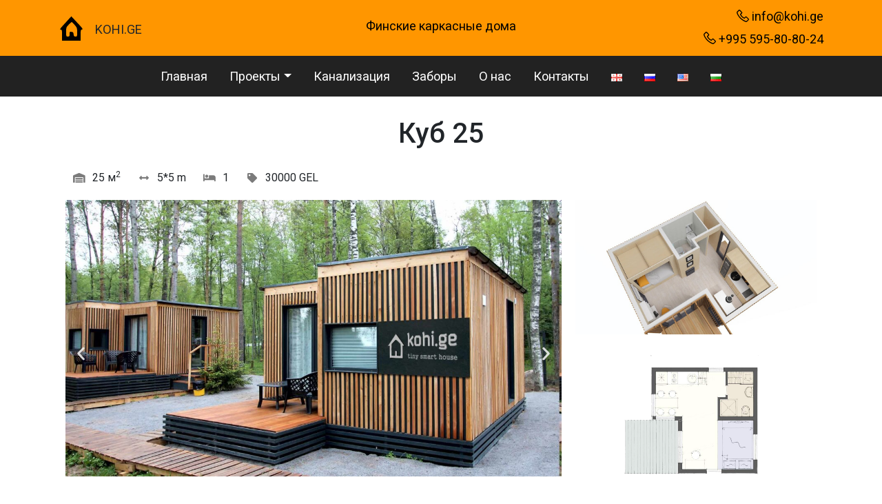

--- FILE ---
content_type: text/html; charset=UTF-8
request_url: https://kohi.ge/ru/proekty/minihotels/kub-25/
body_size: 16307
content:
<!DOCTYPE html>
<html lang="ru-RU">
<head>
    <!-- Global site tag (gtag.js) - Google Analytics -->
    <script async src="https://www.googletagmanager.com/gtag/js?id=UA-134498820-3"></script>
    <script>
      window.dataLayer = window.dataLayer || [];
      function gtag(){dataLayer.push(arguments);}
      gtag('js', new Date());
    
      gtag('config', 'UA-134498820-3');
    </script>
	<meta charset="UTF-8">
	<meta name="viewport" content="width=device-width, initial-scale=1, shrink-to-fit=no">
	<link rel="profile" href="http://gmpg.org/xfn/11">
	<meta name='robots' content='index, follow, max-image-preview:large, max-snippet:-1, max-video-preview:-1' />
<link rel="alternate" href="https://kohi.ge/proeqtebi/mini-sastumroebi/kubi-25/" hreflang="ka" />
<link rel="alternate" href="https://kohi.ge/ru/proekty/minihotels/kub-25/" hreflang="ru" />
<link rel="alternate" href="https://kohi.ge/en/projects/mini-hotels/cube-25/" hreflang="en" />
<link rel="alternate" href="https://kohi.ge/bg/proekti/mini-hoteli/kub-25-2/" hreflang="bg" />

	<!-- This site is optimized with the Yoast SEO plugin v20.0 - https://yoast.com/wordpress/plugins/seo/ -->
	<title>Куб 25 - Kohi.ge</title>
	<link rel="canonical" href="https://kohi.ge/ru/proekty/minihotels/kub-25/" />
	<meta property="og:locale" content="ru_RU" />
	<meta property="og:locale:alternate" content="ka_GE" />
	<meta property="og:locale:alternate" content="en_US" />
	<meta property="og:locale:alternate" content="bg_BG" />
	<meta property="og:type" content="article" />
	<meta property="og:title" content="Куб 25 - Kohi.ge" />
	<meta property="og:description" content="[...]Читать далее..." />
	<meta property="og:url" content="https://kohi.ge/ru/proekty/minihotels/kub-25/" />
	<meta property="og:site_name" content="Kohi.ge" />
	<meta property="article:publisher" content="https://www.facebook.com/qokhi.ge/" />
	<meta property="article:published_time" content="2020-05-06T12:25:27+00:00" />
	<meta property="article:modified_time" content="2021-08-02T19:19:06+00:00" />
	<meta property="og:image" content="https://kohi.ge/wp-content/uploads/2020/05/cube-01.jpg" />
	<meta property="og:image:width" content="1800" />
	<meta property="og:image:height" content="1000" />
	<meta property="og:image:type" content="image/jpeg" />
	<meta name="author" content="kotteadmin" />
	<meta name="twitter:card" content="summary_large_image" />
	<meta name="twitter:label1" content="Написано автором" />
	<meta name="twitter:data1" content="kotteadmin" />
	<script type="application/ld+json" class="yoast-schema-graph">{"@context":"https://schema.org","@graph":[{"@type":"Article","@id":"https://kohi.ge/ru/proekty/minihotels/kub-25/#article","isPartOf":{"@id":"https://kohi.ge/ru/proekty/minihotels/kub-25/"},"author":{"name":"kotteadmin","@id":"https://kohi.ge/ru/#/schema/person/04e6fc6983f39ab681e9554946d23d3d"},"headline":"Куб 25","datePublished":"2020-05-06T12:25:27+00:00","dateModified":"2021-08-02T19:19:06+00:00","mainEntityOfPage":{"@id":"https://kohi.ge/ru/proekty/minihotels/kub-25/"},"wordCount":1,"publisher":{"@id":"https://kohi.ge/ru/#organization"},"image":{"@id":"https://kohi.ge/ru/proekty/minihotels/kub-25/#primaryimage"},"thumbnailUrl":"https://kohi.ge/wp-content/uploads/2020/05/cube-01.jpg","articleSection":["Проекты","Модульные дома","Коттеджи","Мини гостинницы"],"inLanguage":"ru-RU"},{"@type":"WebPage","@id":"https://kohi.ge/ru/proekty/minihotels/kub-25/","url":"https://kohi.ge/ru/proekty/minihotels/kub-25/","name":"Куб 25 - Kohi.ge","isPartOf":{"@id":"https://kohi.ge/ru/#website"},"primaryImageOfPage":{"@id":"https://kohi.ge/ru/proekty/minihotels/kub-25/#primaryimage"},"image":{"@id":"https://kohi.ge/ru/proekty/minihotels/kub-25/#primaryimage"},"thumbnailUrl":"https://kohi.ge/wp-content/uploads/2020/05/cube-01.jpg","datePublished":"2020-05-06T12:25:27+00:00","dateModified":"2021-08-02T19:19:06+00:00","breadcrumb":{"@id":"https://kohi.ge/ru/proekty/minihotels/kub-25/#breadcrumb"},"inLanguage":"ru-RU","potentialAction":[{"@type":"ReadAction","target":["https://kohi.ge/ru/proekty/minihotels/kub-25/"]}]},{"@type":"ImageObject","inLanguage":"ru-RU","@id":"https://kohi.ge/ru/proekty/minihotels/kub-25/#primaryimage","url":"https://kohi.ge/wp-content/uploads/2020/05/cube-01.jpg","contentUrl":"https://kohi.ge/wp-content/uploads/2020/05/cube-01.jpg","width":1800,"height":1000},{"@type":"BreadcrumbList","@id":"https://kohi.ge/ru/proekty/minihotels/kub-25/#breadcrumb","itemListElement":[{"@type":"ListItem","position":1,"name":"Главная страница","item":"https://kohi.ge/ru/"},{"@type":"ListItem","position":2,"name":"Проекты","item":"https://kohi.ge/ru/category/proekty/"},{"@type":"ListItem","position":3,"name":"Мини гостинницы","item":"https://kohi.ge/ru/category/proekty/minihotels/"},{"@type":"ListItem","position":4,"name":"Куб 25"}]},{"@type":"WebSite","@id":"https://kohi.ge/ru/#website","url":"https://kohi.ge/ru/","name":"Kohi.ge","description":"ხის სახლები და კოტეჯები","publisher":{"@id":"https://kohi.ge/ru/#organization"},"potentialAction":[{"@type":"SearchAction","target":{"@type":"EntryPoint","urlTemplate":"https://kohi.ge/ru/?s={search_term_string}"},"query-input":"required name=search_term_string"}],"inLanguage":"ru-RU"},{"@type":"Organization","@id":"https://kohi.ge/ru/#organization","name":"KOHI.GE","url":"https://kohi.ge/ru/","logo":{"@type":"ImageObject","inLanguage":"ru-RU","@id":"https://kohi.ge/ru/#/schema/logo/image/","url":"https://kohi.ge/wp-content/uploads/2020/05/kohi-logo.png","contentUrl":"https://kohi.ge/wp-content/uploads/2020/05/kohi-logo.png","width":1039,"height":359,"caption":"KOHI.GE"},"image":{"@id":"https://kohi.ge/ru/#/schema/logo/image/"},"sameAs":["https://www.instagram.com/kohi.ge/","https://www.facebook.com/qokhi.ge/"]},{"@type":"Person","@id":"https://kohi.ge/ru/#/schema/person/04e6fc6983f39ab681e9554946d23d3d","name":"kotteadmin"}]}</script>
	<!-- / Yoast SEO plugin. -->


<link rel="alternate" type="application/rss+xml" title="Kohi.ge &raquo; Лента" href="https://kohi.ge/ru/feed/" />
<link rel="alternate" type="application/rss+xml" title="Kohi.ge &raquo; Лента комментариев" href="https://kohi.ge/ru/comments/feed/" />
<script type="text/javascript">
window._wpemojiSettings = {"baseUrl":"https:\/\/s.w.org\/images\/core\/emoji\/14.0.0\/72x72\/","ext":".png","svgUrl":"https:\/\/s.w.org\/images\/core\/emoji\/14.0.0\/svg\/","svgExt":".svg","source":{"concatemoji":"https:\/\/kohi.ge\/wp-includes\/js\/wp-emoji-release.min.js?ver=6.1.1"}};
/*! This file is auto-generated */
!function(e,a,t){var n,r,o,i=a.createElement("canvas"),p=i.getContext&&i.getContext("2d");function s(e,t){var a=String.fromCharCode,e=(p.clearRect(0,0,i.width,i.height),p.fillText(a.apply(this,e),0,0),i.toDataURL());return p.clearRect(0,0,i.width,i.height),p.fillText(a.apply(this,t),0,0),e===i.toDataURL()}function c(e){var t=a.createElement("script");t.src=e,t.defer=t.type="text/javascript",a.getElementsByTagName("head")[0].appendChild(t)}for(o=Array("flag","emoji"),t.supports={everything:!0,everythingExceptFlag:!0},r=0;r<o.length;r++)t.supports[o[r]]=function(e){if(p&&p.fillText)switch(p.textBaseline="top",p.font="600 32px Arial",e){case"flag":return s([127987,65039,8205,9895,65039],[127987,65039,8203,9895,65039])?!1:!s([55356,56826,55356,56819],[55356,56826,8203,55356,56819])&&!s([55356,57332,56128,56423,56128,56418,56128,56421,56128,56430,56128,56423,56128,56447],[55356,57332,8203,56128,56423,8203,56128,56418,8203,56128,56421,8203,56128,56430,8203,56128,56423,8203,56128,56447]);case"emoji":return!s([129777,127995,8205,129778,127999],[129777,127995,8203,129778,127999])}return!1}(o[r]),t.supports.everything=t.supports.everything&&t.supports[o[r]],"flag"!==o[r]&&(t.supports.everythingExceptFlag=t.supports.everythingExceptFlag&&t.supports[o[r]]);t.supports.everythingExceptFlag=t.supports.everythingExceptFlag&&!t.supports.flag,t.DOMReady=!1,t.readyCallback=function(){t.DOMReady=!0},t.supports.everything||(n=function(){t.readyCallback()},a.addEventListener?(a.addEventListener("DOMContentLoaded",n,!1),e.addEventListener("load",n,!1)):(e.attachEvent("onload",n),a.attachEvent("onreadystatechange",function(){"complete"===a.readyState&&t.readyCallback()})),(e=t.source||{}).concatemoji?c(e.concatemoji):e.wpemoji&&e.twemoji&&(c(e.twemoji),c(e.wpemoji)))}(window,document,window._wpemojiSettings);
</script>
<style type="text/css">
img.wp-smiley,
img.emoji {
	display: inline !important;
	border: none !important;
	box-shadow: none !important;
	height: 1em !important;
	width: 1em !important;
	margin: 0 0.07em !important;
	vertical-align: -0.1em !important;
	background: none !important;
	padding: 0 !important;
}
</style>
	<link rel='stylesheet' id='wp-block-library-css' href='https://kohi.ge/wp-includes/css/dist/block-library/style.min.css?ver=6.1.1' type='text/css' media='all' />
<link rel='stylesheet' id='classic-theme-styles-css' href='https://kohi.ge/wp-includes/css/classic-themes.min.css?ver=1' type='text/css' media='all' />
<style id='global-styles-inline-css' type='text/css'>
body{--wp--preset--color--black: #000000;--wp--preset--color--cyan-bluish-gray: #abb8c3;--wp--preset--color--white: #ffffff;--wp--preset--color--pale-pink: #f78da7;--wp--preset--color--vivid-red: #cf2e2e;--wp--preset--color--luminous-vivid-orange: #ff6900;--wp--preset--color--luminous-vivid-amber: #fcb900;--wp--preset--color--light-green-cyan: #7bdcb5;--wp--preset--color--vivid-green-cyan: #00d084;--wp--preset--color--pale-cyan-blue: #8ed1fc;--wp--preset--color--vivid-cyan-blue: #0693e3;--wp--preset--color--vivid-purple: #9b51e0;--wp--preset--gradient--vivid-cyan-blue-to-vivid-purple: linear-gradient(135deg,rgba(6,147,227,1) 0%,rgb(155,81,224) 100%);--wp--preset--gradient--light-green-cyan-to-vivid-green-cyan: linear-gradient(135deg,rgb(122,220,180) 0%,rgb(0,208,130) 100%);--wp--preset--gradient--luminous-vivid-amber-to-luminous-vivid-orange: linear-gradient(135deg,rgba(252,185,0,1) 0%,rgba(255,105,0,1) 100%);--wp--preset--gradient--luminous-vivid-orange-to-vivid-red: linear-gradient(135deg,rgba(255,105,0,1) 0%,rgb(207,46,46) 100%);--wp--preset--gradient--very-light-gray-to-cyan-bluish-gray: linear-gradient(135deg,rgb(238,238,238) 0%,rgb(169,184,195) 100%);--wp--preset--gradient--cool-to-warm-spectrum: linear-gradient(135deg,rgb(74,234,220) 0%,rgb(151,120,209) 20%,rgb(207,42,186) 40%,rgb(238,44,130) 60%,rgb(251,105,98) 80%,rgb(254,248,76) 100%);--wp--preset--gradient--blush-light-purple: linear-gradient(135deg,rgb(255,206,236) 0%,rgb(152,150,240) 100%);--wp--preset--gradient--blush-bordeaux: linear-gradient(135deg,rgb(254,205,165) 0%,rgb(254,45,45) 50%,rgb(107,0,62) 100%);--wp--preset--gradient--luminous-dusk: linear-gradient(135deg,rgb(255,203,112) 0%,rgb(199,81,192) 50%,rgb(65,88,208) 100%);--wp--preset--gradient--pale-ocean: linear-gradient(135deg,rgb(255,245,203) 0%,rgb(182,227,212) 50%,rgb(51,167,181) 100%);--wp--preset--gradient--electric-grass: linear-gradient(135deg,rgb(202,248,128) 0%,rgb(113,206,126) 100%);--wp--preset--gradient--midnight: linear-gradient(135deg,rgb(2,3,129) 0%,rgb(40,116,252) 100%);--wp--preset--duotone--dark-grayscale: url('#wp-duotone-dark-grayscale');--wp--preset--duotone--grayscale: url('#wp-duotone-grayscale');--wp--preset--duotone--purple-yellow: url('#wp-duotone-purple-yellow');--wp--preset--duotone--blue-red: url('#wp-duotone-blue-red');--wp--preset--duotone--midnight: url('#wp-duotone-midnight');--wp--preset--duotone--magenta-yellow: url('#wp-duotone-magenta-yellow');--wp--preset--duotone--purple-green: url('#wp-duotone-purple-green');--wp--preset--duotone--blue-orange: url('#wp-duotone-blue-orange');--wp--preset--font-size--small: 13px;--wp--preset--font-size--medium: 20px;--wp--preset--font-size--large: 36px;--wp--preset--font-size--x-large: 42px;--wp--preset--spacing--20: 0.44rem;--wp--preset--spacing--30: 0.67rem;--wp--preset--spacing--40: 1rem;--wp--preset--spacing--50: 1.5rem;--wp--preset--spacing--60: 2.25rem;--wp--preset--spacing--70: 3.38rem;--wp--preset--spacing--80: 5.06rem;}:where(.is-layout-flex){gap: 0.5em;}body .is-layout-flow > .alignleft{float: left;margin-inline-start: 0;margin-inline-end: 2em;}body .is-layout-flow > .alignright{float: right;margin-inline-start: 2em;margin-inline-end: 0;}body .is-layout-flow > .aligncenter{margin-left: auto !important;margin-right: auto !important;}body .is-layout-constrained > .alignleft{float: left;margin-inline-start: 0;margin-inline-end: 2em;}body .is-layout-constrained > .alignright{float: right;margin-inline-start: 2em;margin-inline-end: 0;}body .is-layout-constrained > .aligncenter{margin-left: auto !important;margin-right: auto !important;}body .is-layout-constrained > :where(:not(.alignleft):not(.alignright):not(.alignfull)){max-width: var(--wp--style--global--content-size);margin-left: auto !important;margin-right: auto !important;}body .is-layout-constrained > .alignwide{max-width: var(--wp--style--global--wide-size);}body .is-layout-flex{display: flex;}body .is-layout-flex{flex-wrap: wrap;align-items: center;}body .is-layout-flex > *{margin: 0;}:where(.wp-block-columns.is-layout-flex){gap: 2em;}.has-black-color{color: var(--wp--preset--color--black) !important;}.has-cyan-bluish-gray-color{color: var(--wp--preset--color--cyan-bluish-gray) !important;}.has-white-color{color: var(--wp--preset--color--white) !important;}.has-pale-pink-color{color: var(--wp--preset--color--pale-pink) !important;}.has-vivid-red-color{color: var(--wp--preset--color--vivid-red) !important;}.has-luminous-vivid-orange-color{color: var(--wp--preset--color--luminous-vivid-orange) !important;}.has-luminous-vivid-amber-color{color: var(--wp--preset--color--luminous-vivid-amber) !important;}.has-light-green-cyan-color{color: var(--wp--preset--color--light-green-cyan) !important;}.has-vivid-green-cyan-color{color: var(--wp--preset--color--vivid-green-cyan) !important;}.has-pale-cyan-blue-color{color: var(--wp--preset--color--pale-cyan-blue) !important;}.has-vivid-cyan-blue-color{color: var(--wp--preset--color--vivid-cyan-blue) !important;}.has-vivid-purple-color{color: var(--wp--preset--color--vivid-purple) !important;}.has-black-background-color{background-color: var(--wp--preset--color--black) !important;}.has-cyan-bluish-gray-background-color{background-color: var(--wp--preset--color--cyan-bluish-gray) !important;}.has-white-background-color{background-color: var(--wp--preset--color--white) !important;}.has-pale-pink-background-color{background-color: var(--wp--preset--color--pale-pink) !important;}.has-vivid-red-background-color{background-color: var(--wp--preset--color--vivid-red) !important;}.has-luminous-vivid-orange-background-color{background-color: var(--wp--preset--color--luminous-vivid-orange) !important;}.has-luminous-vivid-amber-background-color{background-color: var(--wp--preset--color--luminous-vivid-amber) !important;}.has-light-green-cyan-background-color{background-color: var(--wp--preset--color--light-green-cyan) !important;}.has-vivid-green-cyan-background-color{background-color: var(--wp--preset--color--vivid-green-cyan) !important;}.has-pale-cyan-blue-background-color{background-color: var(--wp--preset--color--pale-cyan-blue) !important;}.has-vivid-cyan-blue-background-color{background-color: var(--wp--preset--color--vivid-cyan-blue) !important;}.has-vivid-purple-background-color{background-color: var(--wp--preset--color--vivid-purple) !important;}.has-black-border-color{border-color: var(--wp--preset--color--black) !important;}.has-cyan-bluish-gray-border-color{border-color: var(--wp--preset--color--cyan-bluish-gray) !important;}.has-white-border-color{border-color: var(--wp--preset--color--white) !important;}.has-pale-pink-border-color{border-color: var(--wp--preset--color--pale-pink) !important;}.has-vivid-red-border-color{border-color: var(--wp--preset--color--vivid-red) !important;}.has-luminous-vivid-orange-border-color{border-color: var(--wp--preset--color--luminous-vivid-orange) !important;}.has-luminous-vivid-amber-border-color{border-color: var(--wp--preset--color--luminous-vivid-amber) !important;}.has-light-green-cyan-border-color{border-color: var(--wp--preset--color--light-green-cyan) !important;}.has-vivid-green-cyan-border-color{border-color: var(--wp--preset--color--vivid-green-cyan) !important;}.has-pale-cyan-blue-border-color{border-color: var(--wp--preset--color--pale-cyan-blue) !important;}.has-vivid-cyan-blue-border-color{border-color: var(--wp--preset--color--vivid-cyan-blue) !important;}.has-vivid-purple-border-color{border-color: var(--wp--preset--color--vivid-purple) !important;}.has-vivid-cyan-blue-to-vivid-purple-gradient-background{background: var(--wp--preset--gradient--vivid-cyan-blue-to-vivid-purple) !important;}.has-light-green-cyan-to-vivid-green-cyan-gradient-background{background: var(--wp--preset--gradient--light-green-cyan-to-vivid-green-cyan) !important;}.has-luminous-vivid-amber-to-luminous-vivid-orange-gradient-background{background: var(--wp--preset--gradient--luminous-vivid-amber-to-luminous-vivid-orange) !important;}.has-luminous-vivid-orange-to-vivid-red-gradient-background{background: var(--wp--preset--gradient--luminous-vivid-orange-to-vivid-red) !important;}.has-very-light-gray-to-cyan-bluish-gray-gradient-background{background: var(--wp--preset--gradient--very-light-gray-to-cyan-bluish-gray) !important;}.has-cool-to-warm-spectrum-gradient-background{background: var(--wp--preset--gradient--cool-to-warm-spectrum) !important;}.has-blush-light-purple-gradient-background{background: var(--wp--preset--gradient--blush-light-purple) !important;}.has-blush-bordeaux-gradient-background{background: var(--wp--preset--gradient--blush-bordeaux) !important;}.has-luminous-dusk-gradient-background{background: var(--wp--preset--gradient--luminous-dusk) !important;}.has-pale-ocean-gradient-background{background: var(--wp--preset--gradient--pale-ocean) !important;}.has-electric-grass-gradient-background{background: var(--wp--preset--gradient--electric-grass) !important;}.has-midnight-gradient-background{background: var(--wp--preset--gradient--midnight) !important;}.has-small-font-size{font-size: var(--wp--preset--font-size--small) !important;}.has-medium-font-size{font-size: var(--wp--preset--font-size--medium) !important;}.has-large-font-size{font-size: var(--wp--preset--font-size--large) !important;}.has-x-large-font-size{font-size: var(--wp--preset--font-size--x-large) !important;}
.wp-block-navigation a:where(:not(.wp-element-button)){color: inherit;}
:where(.wp-block-columns.is-layout-flex){gap: 2em;}
.wp-block-pullquote{font-size: 1.5em;line-height: 1.6;}
</style>
<link rel='stylesheet' id='kottege-styles-css' href='https://kohi.ge/wp-content/themes/kottege/css/theme.css?ver=0.9.1.1688562413' type='text/css' media='all' />
<link rel='stylesheet' id='elementor-frontend-css' href='https://kohi.ge/wp-content/plugins/elementor/assets/css/frontend-lite.min.css?ver=3.10.2' type='text/css' media='all' />
<link rel='stylesheet' id='elementor-post-3566-css' href='https://kohi.ge/wp-content/uploads/elementor/css/post-3566.css?ver=1685513353' type='text/css' media='all' />
<link rel='stylesheet' id='font-awesome-5-all-css' href='https://kohi.ge/wp-content/plugins/elementor/assets/lib/font-awesome/css/all.min.css?ver=3.10.2' type='text/css' media='all' />
<link rel='stylesheet' id='font-awesome-4-shim-css' href='https://kohi.ge/wp-content/plugins/elementor/assets/lib/font-awesome/css/v4-shims.min.css?ver=3.10.2' type='text/css' media='all' />
<link rel='stylesheet' id='elementor-global-css' href='https://kohi.ge/wp-content/uploads/elementor/css/global.css?ver=1685513354' type='text/css' media='all' />
<link rel='stylesheet' id='elementor-post-3984-css' href='https://kohi.ge/wp-content/uploads/elementor/css/post-3984.css?ver=1685513701' type='text/css' media='all' />
<link rel='stylesheet' id='ari-fancybox-css' href='https://kohi.ge/wp-content/plugins/ari-fancy-lightbox/assets/fancybox/jquery.fancybox.min.css?ver=1.3.9' type='text/css' media='all' />
<link rel='stylesheet' id='google-fonts-1-css' href='https://fonts.googleapis.com/css?family=Roboto%3A100%2C100italic%2C200%2C200italic%2C300%2C300italic%2C400%2C400italic%2C500%2C500italic%2C600%2C600italic%2C700%2C700italic%2C800%2C800italic%2C900%2C900italic%7CRoboto+Slab%3A100%2C100italic%2C200%2C200italic%2C300%2C300italic%2C400%2C400italic%2C500%2C500italic%2C600%2C600italic%2C700%2C700italic%2C800%2C800italic%2C900%2C900italic&#038;display=auto&#038;subset=cyrillic&#038;ver=6.1.1' type='text/css' media='all' />
<link rel="preconnect" href="https://fonts.gstatic.com/" crossorigin><script type='text/javascript' src='https://kohi.ge/wp-includes/js/jquery/jquery.min.js?ver=3.6.1' id='jquery-core-js'></script>
<script type='text/javascript' src='https://kohi.ge/wp-includes/js/jquery/jquery-migrate.min.js?ver=3.3.2' id='jquery-migrate-js'></script>
<script type='text/javascript' src='https://kohi.ge/wp-content/plugins/elementor/assets/lib/font-awesome/js/v4-shims.min.js?ver=3.10.2' id='font-awesome-4-shim-js'></script>
<script type='text/javascript' id='ari-fancybox-js-extra'>
/* <![CDATA[ */
var ARI_FANCYBOX = {"lightbox":{"backFocus":false,"trapFocus":false,"thumbs":{"hideOnClose":false},"touch":{"vertical":true,"momentum":true},"buttons":["slideShow","fullScreen","thumbs","close"],"lang":"custom","i18n":{"custom":{"PREV":"\u041d\u0430\u0437\u0430\u0434","NEXT":"\u0414\u0430\u043b\u0435\u0435","PLAY_START":"\u041d\u0430\u0447\u0430\u0442\u044c \u0441\u043b\u0430\u0439\u0434-\u0448\u043e\u0443 (P)","PLAY_STOP":"\u041e\u0441\u0442\u0430\u043d\u043e\u0432\u0438\u0442\u044c \u0441\u043b\u0430\u0439\u0434-\u0448\u043e\u0443 (P)","FULL_SCREEN":"\u041f\u043e\u043b\u043d\u043e\u044d\u043a\u0440\u0430\u043d\u043d\u044b\u0439 \u0440\u0435\u0436\u0438\u043c (F)","THUMBS":"\u041c\u0438\u043d\u0438\u0430\u0442\u044e\u0440\u044b (G)","CLOSE":"\u0417\u0430\u043a\u0440\u044b\u0442\u044c (Esc)","ERROR":"\u041d\u0435\u0432\u043e\u0437\u043c\u043e\u0436\u043d\u043e \u0437\u0430\u0433\u0440\u0443\u0437\u0438\u0442\u044c \u0437\u0430\u043f\u0440\u043e\u0448\u0435\u043d\u043d\u043e\u0435 \u0441\u043e\u0434\u0435\u0440\u0436\u0438\u043c\u043e\u0435. <br\/> \u041f\u043e\u0432\u0442\u043e\u0440\u0438\u0442\u0435 \u043f\u043e\u043f\u044b\u0442\u043a\u0443 \u043f\u043e\u0437\u0436\u0435."}}},"convert":{},"viewers":{"pdfjs":{"url":"https:\/\/kohi.ge\/wp-content\/plugins\/ari-fancy-lightbox\/assets\/pdfjs\/web\/viewer.html"}}};
/* ]]> */
</script>
<script type='text/javascript' src='https://kohi.ge/wp-content/plugins/ari-fancy-lightbox/assets/fancybox/jquery.fancybox.min.js?ver=1.3.9' id='ari-fancybox-js'></script>
<link rel="https://api.w.org/" href="https://kohi.ge/wp-json/" /><link rel="alternate" type="application/json" href="https://kohi.ge/wp-json/wp/v2/posts/3984" /><link rel="EditURI" type="application/rsd+xml" title="RSD" href="https://kohi.ge/xmlrpc.php?rsd" />
<link rel="wlwmanifest" type="application/wlwmanifest+xml" href="https://kohi.ge/wp-includes/wlwmanifest.xml" />
<meta name="generator" content="WordPress 6.1.1" />
<link rel='shortlink' href='https://kohi.ge/?p=3984' />
<link rel="alternate" type="application/json+oembed" href="https://kohi.ge/wp-json/oembed/1.0/embed?url=https%3A%2F%2Fkohi.ge%2Fru%2Fproekty%2Fminihotels%2Fkub-25%2F" />
<link rel="alternate" type="text/xml+oembed" href="https://kohi.ge/wp-json/oembed/1.0/embed?url=https%3A%2F%2Fkohi.ge%2Fru%2Fproekty%2Fminihotels%2Fkub-25%2F&#038;format=xml" />
<style type="text/css">BODY .fancybox-container{z-index:200000}BODY .fancybox-is-open .fancybox-bg{opacity:0.87}BODY .fancybox-bg {background-color:#0f0f11}BODY .fancybox-thumbs {background-color:#ffffff}</style><meta name="mobile-web-app-capable" content="yes">
<meta name="apple-mobile-web-app-capable" content="yes">
<meta name="apple-mobile-web-app-title" content="Kohi.ge - ხის სახლები და კოტეჯები">

<!-- Meta Pixel Code -->
<script type='text/javascript'>
!function(f,b,e,v,n,t,s){if(f.fbq)return;n=f.fbq=function(){n.callMethod?
n.callMethod.apply(n,arguments):n.queue.push(arguments)};if(!f._fbq)f._fbq=n;
n.push=n;n.loaded=!0;n.version='2.0';n.queue=[];t=b.createElement(e);t.async=!0;
t.src=v;s=b.getElementsByTagName(e)[0];s.parentNode.insertBefore(t,s)}(window,
document,'script','https://connect.facebook.net/en_US/fbevents.js');
</script>
<!-- End Meta Pixel Code -->
<script type='text/javascript'>
  fbq('init', '2298437413810589', {}, {
    "agent": "wordpress-6.1.1-3.0.8"
});
  </script><script type='text/javascript'>
  fbq('track', 'PageView', []);
  </script>
<!-- Meta Pixel Code -->
<noscript>
<img height="1" width="1" style="display:none" alt="fbpx"
src="https://www.facebook.com/tr?id=2298437413810589&ev=PageView&noscript=1" />
</noscript>
<!-- End Meta Pixel Code -->
<style type="text/css">.recentcomments a{display:inline !important;padding:0 !important;margin:0 !important;}</style>	<link rel="stylesheet" href="https://use.fontawesome.com/releases/v5.7.2/css/all.css" integrity="sha384-fnmOCqbTlWIlj8LyTjo7mOUStjsKC4pOpQbqyi7RrhN7udi9RwhKkMHpvLbHG9Sr" crossorigin="anonymous">
</head>

<body class="post-template-default single single-post postid-3984 single-format-standard wp-custom-logo elementor-default elementor-kit-3566 elementor-page elementor-page-3984">

<div class="site" id="page">

	<!-- ******************* The Navbar Area ******************* -->
	<div id="wrapper-navbar" itemscope itemtype="http://schema.org/WebSite">

		<a class="skip-link sr-only sr-only-focusable" href="#content">Перейти к содержанию</a>

					<div class="container">
						<div class="row">
					<div class="col-lg-4 text-uppercase text-center text-lg-left lh-70">
					<a href="https://kohi.ge/ru/" class="navbar-brand custom-logo-link" rel="home"><img width="37" height="37" src="https://kohi.ge/wp-content/uploads/2021/03/Kohi-02.svg" class="img-fluid" alt="Kohi.ge" decoding="async" /></a>Kohi.ge			</div>
                        <div style="line-height:46px" class="col-lg-4 text-center p-15 color-white">
            Финские каркасные дома                        </div>
			<div class="col-lg-4 text-center text-lg-right color-white contact-container py-2">
				<p><a href="mailto:info@kohi.ge">info@kohi.ge</a></p>
<p><a href="tel:+995595808024">+995 595-80-80-24</a></p>
			</div>
		</div>
					</div>
		
		<nav class="navbar navbar-expand-lg navbar-dark bg-primary navbar-inverse">

					<div class="container">
		
			<button class="navbar-toggler mx-auto" type="button" data-toggle="collapse" data-target="#navbarNavDropdown" aria-controls="navbarNavDropdown" aria-expanded="false" aria-label="Toggle navigation">
				<span class="navbar-toggler-icon"></span>
			</button>

			<!-- The WordPress Menu goes here -->
			<div id="navbarNavDropdown" class="collapse navbar-collapse"><ul id="main-menu" class="navbar-nav mx-auto"><li itemscope="itemscope" itemtype="https://www.schema.org/SiteNavigationElement" id="menu-item-20" class="menu-item menu-item-type-custom menu-item-object-custom menu-item-20 nav-item"><a title="Главная" href="/ru/" class="nav-link">Главная</a></li>
<li itemscope="itemscope" itemtype="https://www.schema.org/SiteNavigationElement" id="menu-item-158" class="menu-item menu-item-type-taxonomy menu-item-object-category current-post-ancestor current-menu-parent current-custom-parent menu-item-has-children dropdown active menu-item-158 nav-item"><a title="Проекты" href="#" data-toggle="dropdown" aria-haspopup="true" aria-expanded="false" class="dropdown-toggle nav-link" id="menu-item-dropdown-158">Проекты</a>
<ul class="dropdown-menu" aria-labelledby="menu-item-dropdown-158" role="menu">
	<li itemscope="itemscope" itemtype="https://www.schema.org/SiteNavigationElement" id="menu-item-10022" class="menu-item menu-item-type-taxonomy menu-item-object-category menu-item-10022 nav-item"><a title="Glamping" href="https://kohi.ge/ru/category/proekty/glamping-ru/" class="dropdown-item">Glamping</a></li>
	<li itemscope="itemscope" itemtype="https://www.schema.org/SiteNavigationElement" id="menu-item-6415" class="menu-item menu-item-type-taxonomy menu-item-object-category menu-item-6415 nav-item"><a title="Барнхаус" href="https://kohi.ge/ru/category/proekty/barnhaus/" class="dropdown-item">Барнхаус</a></li>
	<li itemscope="itemscope" itemtype="https://www.schema.org/SiteNavigationElement" id="menu-item-6789" class="menu-item menu-item-type-taxonomy menu-item-object-category current-post-ancestor current-menu-parent current-custom-parent active menu-item-6789 nav-item"><a title="Модульные дома" href="https://kohi.ge/ru/category/proekty/modulnye-p/" class="dropdown-item">Модульные дома</a></li>
	<li itemscope="itemscope" itemtype="https://www.schema.org/SiteNavigationElement" id="menu-item-6437" class="menu-item menu-item-type-taxonomy menu-item-object-category menu-item-6437 nav-item"><a title="А-фрейм" href="https://kohi.ge/ru/category/proekty/a-frejm/" class="dropdown-item">А-фрейм</a></li>
	<li itemscope="itemscope" itemtype="https://www.schema.org/SiteNavigationElement" id="menu-item-3687" class="menu-item menu-item-type-taxonomy menu-item-object-category current-post-ancestor current-menu-parent current-custom-parent active menu-item-3687 nav-item"><a title="Коттеджи" href="https://kohi.ge/ru/category/proekty/kottedzhi/" class="dropdown-item">Коттеджи</a></li>
	<li itemscope="itemscope" itemtype="https://www.schema.org/SiteNavigationElement" id="menu-item-110" class="menu-item menu-item-type-taxonomy menu-item-object-category current-post-ancestor current-menu-parent current-custom-parent active menu-item-110 nav-item"><a title="Мини гостинницы" href="https://kohi.ge/ru/category/proekty/minihotels/" class="dropdown-item">Мини гостинницы</a></li>
	<li itemscope="itemscope" itemtype="https://www.schema.org/SiteNavigationElement" id="menu-item-4200" class="menu-item menu-item-type-taxonomy menu-item-object-category menu-item-4200 nav-item"><a title="Беседки" href="https://kohi.ge/ru/category/besedki/" class="dropdown-item">Беседки</a></li>
	<li itemscope="itemscope" itemtype="https://www.schema.org/SiteNavigationElement" id="menu-item-115" class="menu-item menu-item-type-taxonomy menu-item-object-category menu-item-115 nav-item"><a title="Проекты до 100 м2" href="https://kohi.ge/ru/category/proekty/doma/do-100-m2/" class="dropdown-item">Проекты до 100 м2</a></li>
	<li itemscope="itemscope" itemtype="https://www.schema.org/SiteNavigationElement" id="menu-item-112" class="menu-item menu-item-type-taxonomy menu-item-object-category menu-item-112 nav-item"><a title="Проекты 100 - 150 м2" href="https://kohi.ge/ru/category/proekty/doma/100-150-m2/" class="dropdown-item">Проекты 100 &#8212; 150 м2</a></li>
	<li itemscope="itemscope" itemtype="https://www.schema.org/SiteNavigationElement" id="menu-item-113" class="menu-item menu-item-type-taxonomy menu-item-object-category menu-item-113 nav-item"><a title="Проекты 150 - 250 м2" href="https://kohi.ge/ru/category/proekty/doma/150-250-m2/" class="dropdown-item">Проекты 150 &#8212; 250 м2</a></li>
	<li itemscope="itemscope" itemtype="https://www.schema.org/SiteNavigationElement" id="menu-item-114" class="menu-item menu-item-type-taxonomy menu-item-object-category menu-item-114 nav-item"><a title="Проекты 250 + м2" href="https://kohi.ge/ru/category/proekty/doma/250-m2/" class="dropdown-item">Проекты 250 + м2</a></li>
</ul>
</li>
<li itemscope="itemscope" itemtype="https://www.schema.org/SiteNavigationElement" id="menu-item-3689" class="menu-item menu-item-type-custom menu-item-object-custom menu-item-3689 nav-item"><a title="Канализация" target="_blank" rel="nofollow" href="https://lak.ge/" class="nav-link">Канализация</a></li>
<li itemscope="itemscope" itemtype="https://www.schema.org/SiteNavigationElement" id="menu-item-7029" class="menu-item menu-item-type-taxonomy menu-item-object-category menu-item-7029 nav-item"><a title="Заборы" href="https://kohi.ge/ru/category/zabory/" class="nav-link">Заборы</a></li>
<li itemscope="itemscope" itemtype="https://www.schema.org/SiteNavigationElement" id="menu-item-41" class="menu-item menu-item-type-post_type menu-item-object-page menu-item-41 nav-item"><a title="О нас" href="https://kohi.ge/ru/o-nas/" class="nav-link">О нас</a></li>
<li itemscope="itemscope" itemtype="https://www.schema.org/SiteNavigationElement" id="menu-item-40" class="menu-item menu-item-type-post_type menu-item-object-page menu-item-40 nav-item"><a title="Контакты" href="https://kohi.ge/ru/kontakty/" class="nav-link">Контакты</a></li>
<li itemscope="itemscope" itemtype="https://www.schema.org/SiteNavigationElement" id="menu-item-54-ka" class="lang-item lang-item-2 lang-item-ka lang-item-first menu-item menu-item-type-custom menu-item-object-custom menu-item-54-ka nav-item"><a href="https://kohi.ge/proeqtebi/mini-sastumroebi/kubi-25/" class="nav-link" hreflang="ka-GE" lang="ka-GE"><img src="[data-uri]" alt="ქართული" width="16" height="11" style="width: 16px; height: 11px;" /></a></li>
<li itemscope="itemscope" itemtype="https://www.schema.org/SiteNavigationElement" id="menu-item-54-ru" class="lang-item lang-item-5 lang-item-ru current-lang menu-item menu-item-type-custom menu-item-object-custom menu-item-54-ru nav-item"><a href="https://kohi.ge/ru/proekty/minihotels/kub-25/" class="nav-link" hreflang="ru-RU" lang="ru-RU"><img src="[data-uri]" alt="Русский" width="16" height="11" style="width: 16px; height: 11px;" /></a></li>
<li itemscope="itemscope" itemtype="https://www.schema.org/SiteNavigationElement" id="menu-item-54-en" class="lang-item lang-item-9 lang-item-en menu-item menu-item-type-custom menu-item-object-custom menu-item-54-en nav-item"><a href="https://kohi.ge/en/projects/mini-hotels/cube-25/" class="nav-link" hreflang="en-US" lang="en-US"><img src="[data-uri]" alt="English" width="16" height="11" style="width: 16px; height: 11px;" /></a></li>
<li itemscope="itemscope" itemtype="https://www.schema.org/SiteNavigationElement" id="menu-item-54-bg" class="lang-item lang-item-269 lang-item-bg menu-item menu-item-type-custom menu-item-object-custom menu-item-54-bg nav-item"><a href="https://kohi.ge/bg/proekti/mini-hoteli/kub-25-2/" class="nav-link" hreflang="bg-BG" lang="bg-BG"><img src="[data-uri]" alt="български" width="16" height="11" style="width: 16px; height: 11px;" /></a></li>
</ul></div>						</div><!-- .container -->
			
		</nav><!-- .site-navigation -->

	</div><!-- #wrapper-navbar end -->
<style>
    .elementor-widget-container {overflow:hidden;}
</style>
<div class="wrapper" id="single-wrapper">

	<div class="container" id="content" tabindex="-1">

		<div class="row">

			<!-- Do the left sidebar check -->
			

<div class="col-md content-area" id="primary">

			<main class="site-main" id="main">

				
					


<article class="post-3984 post type-post status-publish format-standard has-post-thumbnail hentry category-proekty category-modulnye-p category-kottedzhi category-minihotels" id="post-3984">

	<h1 class="entry-title">Куб 25</h1>
	<div class="entry-content">

	<div class="project-infographics add-padding">
		<i data-toggle="tooltip" data-placement="top" title="Площадь" class="fas fa-warehouse"></i>
		25 м<sup>2</sup>	</div>
	<div class="project-infographics add-padding">
		<i data-toggle="tooltip" data-placement="top" title="Размер" class="fas fa-arrows-alt-h"></i>
		5*5 m	</div>
	<div class="project-infographics add-padding">
		<i data-toggle="tooltip" data-placement="top" title="Спальни" class="fas fa-bed"></i>
		1	</div>
	<div class="project-infographics add-padding">
		<i data-toggle="tooltip" data-placement="top" title="Цена" class="fas fa-tag"></i>
		<span id="project-price-cont">30000 GEL</span>
	</div>

	
				<div data-elementor-type="wp-post" data-elementor-id="3984" class="elementor elementor-3984">
									<section class="elementor-section elementor-top-section elementor-element elementor-element-a4042e8 elementor-section-boxed elementor-section-height-default elementor-section-height-default" data-id="a4042e8" data-element_type="section">
						<div class="elementor-container elementor-column-gap-default">
					<div class="elementor-column elementor-col-66 elementor-top-column elementor-element elementor-element-02803d1" data-id="02803d1" data-element_type="column">
			<div class="elementor-widget-wrap elementor-element-populated">
								<div class="elementor-element elementor-element-155f7f6 elementor-arrows-position-inside elementor-pagination-position-outside elementor-widget elementor-widget-image-carousel" data-id="155f7f6" data-element_type="widget" data-settings="{&quot;slides_to_show&quot;:&quot;1&quot;,&quot;navigation&quot;:&quot;both&quot;,&quot;autoplay&quot;:&quot;yes&quot;,&quot;pause_on_hover&quot;:&quot;yes&quot;,&quot;pause_on_interaction&quot;:&quot;yes&quot;,&quot;autoplay_speed&quot;:5000,&quot;infinite&quot;:&quot;yes&quot;,&quot;effect&quot;:&quot;slide&quot;,&quot;speed&quot;:500}" data-widget_type="image-carousel.default">
				<div class="elementor-widget-container">
			<style>/*! elementor - v3.10.2 - 29-01-2023 */
.elementor-widget-image-carousel .swiper-container{position:static}.elementor-widget-image-carousel .swiper-container .swiper-slide figure{line-height:inherit}.elementor-widget-image-carousel .swiper-slide{text-align:center}.elementor-image-carousel-wrapper:not(.swiper-container-initialized) .swiper-slide{max-width:calc(100% / var(--e-image-carousel-slides-to-show, 3))}</style>		<div class="elementor-image-carousel-wrapper swiper-container" dir="ltr">
			<div class="elementor-image-carousel swiper-wrapper">
								<div class="swiper-slide"><a data-elementor-open-lightbox="yes" data-elementor-lightbox-slideshow="155f7f6" data-elementor-lightbox-title="cube-01" e-action-hash="#elementor-action%3Aaction%3Dlightbox%26settings%3DeyJpZCI6Mzk3MCwidXJsIjoiaHR0cHM6XC9cL2tvaGkuZ2VcL3dwLWNvbnRlbnRcL3VwbG9hZHNcLzIwMjBcLzA1XC9jdWJlLTAxLmpwZyIsInNsaWRlc2hvdyI6IjE1NWY3ZjYifQ%3D%3D" href="https://kohi.ge/wp-content/uploads/2020/05/cube-01.jpg"><figure class="swiper-slide-inner"><img decoding="async" class="swiper-slide-image" src="https://kohi.ge/wp-content/uploads/2020/05/cube-01-1200x667.jpg" alt="cube-01" /></figure></a></div><div class="swiper-slide"><a data-elementor-open-lightbox="yes" data-elementor-lightbox-slideshow="155f7f6" data-elementor-lightbox-title="cube-02" e-action-hash="#elementor-action%3Aaction%3Dlightbox%26settings%3DeyJpZCI6Mzk3MSwidXJsIjoiaHR0cHM6XC9cL2tvaGkuZ2VcL3dwLWNvbnRlbnRcL3VwbG9hZHNcLzIwMjBcLzA1XC9jdWJlLTAyLmpwZyIsInNsaWRlc2hvdyI6IjE1NWY3ZjYifQ%3D%3D" href="https://kohi.ge/wp-content/uploads/2020/05/cube-02.jpg"><figure class="swiper-slide-inner"><img decoding="async" class="swiper-slide-image" src="https://kohi.ge/wp-content/uploads/2020/05/cube-02.jpg" alt="cube-02" /></figure></a></div><div class="swiper-slide"><a data-elementor-open-lightbox="yes" data-elementor-lightbox-slideshow="155f7f6" data-elementor-lightbox-title="cube-03" e-action-hash="#elementor-action%3Aaction%3Dlightbox%26settings%3DeyJpZCI6Mzk3MiwidXJsIjoiaHR0cHM6XC9cL2tvaGkuZ2VcL3dwLWNvbnRlbnRcL3VwbG9hZHNcLzIwMjBcLzA1XC9jdWJlLTAzLmpwZyIsInNsaWRlc2hvdyI6IjE1NWY3ZjYifQ%3D%3D" href="https://kohi.ge/wp-content/uploads/2020/05/cube-03.jpg"><figure class="swiper-slide-inner"><img decoding="async" class="swiper-slide-image" src="https://kohi.ge/wp-content/uploads/2020/05/cube-03-1200x667.jpg" alt="cube-03" /></figure></a></div><div class="swiper-slide"><a data-elementor-open-lightbox="yes" data-elementor-lightbox-slideshow="155f7f6" data-elementor-lightbox-title="cube-04" e-action-hash="#elementor-action%3Aaction%3Dlightbox%26settings%3DeyJpZCI6Mzk3MywidXJsIjoiaHR0cHM6XC9cL2tvaGkuZ2VcL3dwLWNvbnRlbnRcL3VwbG9hZHNcLzIwMjBcLzA1XC9jdWJlLTA0LmpwZyIsInNsaWRlc2hvdyI6IjE1NWY3ZjYifQ%3D%3D" href="https://kohi.ge/wp-content/uploads/2020/05/cube-04.jpg"><figure class="swiper-slide-inner"><img decoding="async" class="swiper-slide-image" src="https://kohi.ge/wp-content/uploads/2020/05/cube-04.jpg" alt="cube-04" /></figure></a></div><div class="swiper-slide"><a data-elementor-open-lightbox="yes" data-elementor-lightbox-slideshow="155f7f6" data-elementor-lightbox-title="cube-05" e-action-hash="#elementor-action%3Aaction%3Dlightbox%26settings%3DeyJpZCI6Mzk3NCwidXJsIjoiaHR0cHM6XC9cL2tvaGkuZ2VcL3dwLWNvbnRlbnRcL3VwbG9hZHNcLzIwMjBcLzA1XC9jdWJlLTA1LmpwZyIsInNsaWRlc2hvdyI6IjE1NWY3ZjYifQ%3D%3D" href="https://kohi.ge/wp-content/uploads/2020/05/cube-05.jpg"><figure class="swiper-slide-inner"><img decoding="async" class="swiper-slide-image" src="https://kohi.ge/wp-content/uploads/2020/05/cube-05.jpg" alt="cube-05" /></figure></a></div>			</div>
												<div class="swiper-pagination"></div>
													<div class="elementor-swiper-button elementor-swiper-button-prev">
						<svg aria-hidden="true" class="e-font-icon-svg e-eicon-chevron-left" viewBox="0 0 1000 1000" xmlns="http://www.w3.org/2000/svg"><path d="M646 125C629 125 613 133 604 142L308 442C296 454 292 471 292 487 292 504 296 521 308 533L604 854C617 867 629 875 646 875 663 875 679 871 692 858 704 846 713 829 713 812 713 796 708 779 692 767L438 487 692 225C700 217 708 204 708 187 708 171 704 154 692 142 675 129 663 125 646 125Z"></path></svg>						<span class="elementor-screen-only">Назад</span>
					</div>
					<div class="elementor-swiper-button elementor-swiper-button-next">
						<svg aria-hidden="true" class="e-font-icon-svg e-eicon-chevron-right" viewBox="0 0 1000 1000" xmlns="http://www.w3.org/2000/svg"><path d="M696 533C708 521 713 504 713 487 713 471 708 454 696 446L400 146C388 133 375 125 354 125 338 125 325 129 313 142 300 154 292 171 292 187 292 204 296 221 308 233L563 492 304 771C292 783 288 800 288 817 288 833 296 850 308 863 321 871 338 875 354 875 371 875 388 867 400 854L696 533Z"></path></svg>						<span class="elementor-screen-only">Далее</span>
					</div>
									</div>
				</div>
				</div>
					</div>
		</div>
				<div class="elementor-column elementor-col-33 elementor-top-column elementor-element elementor-element-0de3d03" data-id="0de3d03" data-element_type="column">
			<div class="elementor-widget-wrap elementor-element-populated">
								<div class="elementor-element elementor-element-4fa63ca elementor-invisible elementor-widget elementor-widget-image" data-id="4fa63ca" data-element_type="widget" data-settings="{&quot;_animation&quot;:&quot;fadeIn&quot;,&quot;_animation_delay&quot;:200}" data-widget_type="image.default">
				<div class="elementor-widget-container">
			<style>/*! elementor - v3.10.2 - 29-01-2023 */
.elementor-widget-image{text-align:center}.elementor-widget-image a{display:inline-block}.elementor-widget-image a img[src$=".svg"]{width:48px}.elementor-widget-image img{vertical-align:middle;display:inline-block}</style>													<a href="https://kohi.ge/wp-content/uploads/2020/05/cube-plan.jpg" data-elementor-open-lightbox="yes" data-elementor-lightbox-title="cube-plan" e-action-hash="#elementor-action%3Aaction%3Dlightbox%26settings%3DeyJpZCI6Mzk3NSwidXJsIjoiaHR0cHM6XC9cL2tvaGkuZ2VcL3dwLWNvbnRlbnRcL3VwbG9hZHNcLzIwMjBcLzA1XC9jdWJlLXBsYW4uanBnIn0%3D">
							<img decoding="async" width="1000" height="555" src="https://kohi.ge/wp-content/uploads/2020/05/cube-plan.jpg" class="attachment-large size-large wp-image-3975" alt="" loading="lazy" srcset="https://kohi.ge/wp-content/uploads/2020/05/cube-plan.jpg 1000w, https://kohi.ge/wp-content/uploads/2020/05/cube-plan-768x426.jpg 768w" sizes="(max-width: 1000px) 100vw, 1000px" />								</a>
															</div>
				</div>
				<div class="elementor-element elementor-element-33a126e elementor-invisible elementor-widget elementor-widget-image" data-id="33a126e" data-element_type="widget" data-settings="{&quot;_animation&quot;:&quot;fadeIn&quot;,&quot;_animation_delay&quot;:200}" data-widget_type="image.default">
				<div class="elementor-widget-container">
																<a href="https://kohi.ge/wp-content/uploads/2020/05/cube-plan2-removebg.png" data-elementor-open-lightbox="yes" data-elementor-lightbox-title="cube-plan2-removebg" e-action-hash="#elementor-action%3Aaction%3Dlightbox%26settings%3DeyJpZCI6Mzk3NiwidXJsIjoiaHR0cHM6XC9cL2tvaGkuZ2VcL3dwLWNvbnRlbnRcL3VwbG9hZHNcLzIwMjBcLzA1XC9jdWJlLXBsYW4yLXJlbW92ZWJnLnBuZyJ9">
							<img decoding="async" width="666" height="375" src="https://kohi.ge/wp-content/uploads/2020/05/cube-plan2-removebg.png" class="attachment-large size-large wp-image-3976" alt="" loading="lazy" />								</a>
															</div>
				</div>
					</div>
		</div>
							</div>
		</section>
							</div>
				
		

		<div data-elementor-type="section" data-elementor-id="352" class="elementor elementor-352">
									<section class="elementor-section elementor-top-section elementor-element elementor-element-67bdb415 elementor-section-boxed elementor-section-height-default elementor-section-height-default" data-id="67bdb415" data-element_type="section">
						<div class="elementor-container elementor-column-gap-default">
					<div class="elementor-column elementor-col-100 elementor-top-column elementor-element elementor-element-8b0f2b4" data-id="8b0f2b4" data-element_type="column">
			<div class="elementor-widget-wrap elementor-element-populated">
								<div class="elementor-element elementor-element-7c376978 tabs-title elementor-widget elementor-widget-heading" data-id="7c376978" data-element_type="widget" data-widget_type="heading.default">
				<div class="elementor-widget-container">
			<style>/*! elementor - v3.10.2 - 29-01-2023 */
.elementor-heading-title{padding:0;margin:0;line-height:1}.elementor-widget-heading .elementor-heading-title[class*=elementor-size-]>a{color:inherit;font-size:inherit;line-height:inherit}.elementor-widget-heading .elementor-heading-title.elementor-size-small{font-size:15px}.elementor-widget-heading .elementor-heading-title.elementor-size-medium{font-size:19px}.elementor-widget-heading .elementor-heading-title.elementor-size-large{font-size:29px}.elementor-widget-heading .elementor-heading-title.elementor-size-xl{font-size:39px}.elementor-widget-heading .elementor-heading-title.elementor-size-xxl{font-size:59px}</style><h2 class="elementor-heading-title elementor-size-default">Комплектация</h2>		</div>
				</div>
				<div class="elementor-element elementor-element-7747b0bc custom-tabs elementor-tabs-view-horizontal elementor-widget elementor-widget-tabs" data-id="7747b0bc" data-element_type="widget" data-widget_type="tabs.default">
				<div class="elementor-widget-container">
			<style>/*! elementor - v3.10.2 - 29-01-2023 */
.elementor-widget-tabs.elementor-tabs-view-vertical .elementor-tabs-wrapper{width:25%;flex-shrink:0}.elementor-widget-tabs.elementor-tabs-view-vertical .elementor-tab-desktop-title.elementor-active{border-right-style:none}.elementor-widget-tabs.elementor-tabs-view-vertical .elementor-tab-desktop-title.elementor-active:after,.elementor-widget-tabs.elementor-tabs-view-vertical .elementor-tab-desktop-title.elementor-active:before{height:999em;width:0;right:0;border-right-style:solid}.elementor-widget-tabs.elementor-tabs-view-vertical .elementor-tab-desktop-title.elementor-active:before{top:0;transform:translateY(-100%)}.elementor-widget-tabs.elementor-tabs-view-vertical .elementor-tab-desktop-title.elementor-active:after{top:100%}.elementor-widget-tabs.elementor-tabs-view-horizontal .elementor-tab-desktop-title{display:table-cell}.elementor-widget-tabs.elementor-tabs-view-horizontal .elementor-tab-desktop-title.elementor-active{border-bottom-style:none}.elementor-widget-tabs.elementor-tabs-view-horizontal .elementor-tab-desktop-title.elementor-active:after,.elementor-widget-tabs.elementor-tabs-view-horizontal .elementor-tab-desktop-title.elementor-active:before{bottom:0;height:0;width:999em;border-bottom-style:solid}.elementor-widget-tabs.elementor-tabs-view-horizontal .elementor-tab-desktop-title.elementor-active:before{right:100%}.elementor-widget-tabs.elementor-tabs-view-horizontal .elementor-tab-desktop-title.elementor-active:after{left:100%}.elementor-widget-tabs .elementor-tab-content,.elementor-widget-tabs .elementor-tab-title,.elementor-widget-tabs .elementor-tab-title:after,.elementor-widget-tabs .elementor-tab-title:before,.elementor-widget-tabs .elementor-tabs-content-wrapper{border:1px #d4d4d4}.elementor-widget-tabs .elementor-tabs{text-align:left}.elementor-widget-tabs .elementor-tabs-wrapper{overflow:hidden}.elementor-widget-tabs .elementor-tab-title{cursor:pointer;outline:var(--focus-outline,none)}.elementor-widget-tabs .elementor-tab-desktop-title{position:relative;padding:20px 25px;font-weight:700;line-height:1;border:solid transparent}.elementor-widget-tabs .elementor-tab-desktop-title.elementor-active{border-color:#d4d4d4}.elementor-widget-tabs .elementor-tab-desktop-title.elementor-active:after,.elementor-widget-tabs .elementor-tab-desktop-title.elementor-active:before{display:block;content:"";position:absolute}.elementor-widget-tabs .elementor-tab-desktop-title:focus-visible{border:1px solid #000}.elementor-widget-tabs .elementor-tab-mobile-title{padding:10px;cursor:pointer}.elementor-widget-tabs .elementor-tab-content{padding:20px;display:none}@media (max-width:767px){.elementor-tabs .elementor-tab-content,.elementor-tabs .elementor-tab-title{border-style:solid solid none}.elementor-tabs .elementor-tabs-wrapper{display:none}.elementor-tabs .elementor-tabs-content-wrapper{border-bottom-style:solid}.elementor-tabs .elementor-tab-content{padding:10px}}@media (min-width:768px){.elementor-widget-tabs.elementor-tabs-view-vertical .elementor-tabs{display:flex}.elementor-widget-tabs.elementor-tabs-view-vertical .elementor-tabs-wrapper{flex-direction:column}.elementor-widget-tabs.elementor-tabs-view-vertical .elementor-tabs-content-wrapper{flex-grow:1;border-style:solid solid solid none}.elementor-widget-tabs.elementor-tabs-view-horizontal .elementor-tab-content{border-style:none solid solid}.elementor-widget-tabs.elementor-tabs-alignment-center .elementor-tabs-wrapper,.elementor-widget-tabs.elementor-tabs-alignment-end .elementor-tabs-wrapper,.elementor-widget-tabs.elementor-tabs-alignment-stretch .elementor-tabs-wrapper{display:flex}.elementor-widget-tabs.elementor-tabs-alignment-center .elementor-tabs-wrapper{justify-content:center}.elementor-widget-tabs.elementor-tabs-alignment-end .elementor-tabs-wrapper{justify-content:flex-end}.elementor-widget-tabs.elementor-tabs-alignment-stretch.elementor-tabs-view-horizontal .elementor-tab-title{width:100%}.elementor-widget-tabs.elementor-tabs-alignment-stretch.elementor-tabs-view-vertical .elementor-tab-title{height:100%}.elementor-tabs .elementor-tab-mobile-title{display:none}}</style>		<div class="elementor-tabs">
			<div class="elementor-tabs-wrapper" role="tablist" >
									<div id="elementor-tab-title-2001" class="elementor-tab-title elementor-tab-desktop-title" aria-selected="true" data-tab="1" role="tab" tabindex="0" aria-controls="elementor-tab-content-2001" aria-expanded="false">Включено в стоимость:</div>
							</div>
			<div class="elementor-tabs-content-wrapper" role="tablist" aria-orientation="vertical">
									<div class="elementor-tab-title elementor-tab-mobile-title" aria-selected="true" data-tab="1" role="tab" tabindex="0" aria-controls="elementor-tab-content-2001" aria-expanded="false">Включено в стоимость:</div>
					<div id="elementor-tab-content-2001" class="elementor-tab-content elementor-clearfix" data-tab="1" role="tabpanel" aria-labelledby="elementor-tab-title-2001" tabindex="0" hidden="false"><p><strong>Цена с монтажом. Без НДС, стоимости террасы, фундамента и доставки</strong></p><p>– ПВХ окна черного или коричневого цвета.<br />– Внутренние двери &#8212; каркасные, обшивка вагонкой.<br />– Утепление 150 &#8212; 200 мм внешние стены и перекрытия.<br />– Фасад &#8212; металлический сайдинг, цвет по согласованию.<br />– Внутренняя отделка &#8212;  гипсокартон под покраску.<br />– Пол из шпунтованой доски.<br />– Санузлы: гидроизоляция пола, пол из шпунтованной доски, вагонка на стенах, без сантехники.</p><p><img class="size-full wp-image-8349 alignleft" src="https://kohi.ge/wp-content/uploads/2021/08/fin-karkas.jpeg" alt="" width="600" height="552" /></p><h5>1. Наружная отделка<br />2. Вентзазор<br />3. Гипрок фасадный или мембрана<br />4. Деревянный каркас<br />5. Утепление<br />6. Пароизоляция<br />7. Вентзазор и утепление<br />8. Скрытые коммуникации<br />9. Внутренняя отделка</h5><div> </div></div>
							</div>
		</div>
				</div>
				</div>
					</div>
		</div>
							</div>
		</section>
							</div>
		




		
	</div><!-- .entry-content -->

</article><!-- #post-## -->




							<nav class="container navigation post-navigation">
			<h2 class="sr-only">Навигация по записям</h2>
			<div class="row nav-links justify-content-between">
				<span class="nav-next"><a href="https://kohi.ge/ru/proekty/glamping-ru/kupol-d6/" rel="next">Купол D6&nbsp;<i class="fa fa-angle-right"></i></a></span>			</div><!-- .nav-links -->
		</nav><!-- .navigation -->
		
					
								

			</main><!-- #main -->

			<!-- Do the right sidebar check -->
			
</div><!-- #closing the primary container from /global-templates/left-sidebar-check.php -->



		</div><!-- .row -->

	</div><!-- #content -->

</div><!-- #single-wrapper -->




	<!-- ******************* The Footer Full-width Widget Area ******************* -->

	<div class="" id="wrapper-footer-full">

		<div class="container-fluid" id="footer-full-content" tabindex="-1">

			<div class="row">

				<div id="custom_html-2" class="widget_text footer-widget widget_custom_html widget-count-2 col-md-6"><h3 class="widget-title">Our Location</h3><div class="textwidget custom-html-widget"><iframe src="https://www.google.com/maps/embed?pb=!1m17!1m12!1m3!1d1620.9287291398919!2d44.72120394807595!3d41.83267688878913!2m3!1f0!2f0!3f0!3m2!1i1024!2i768!4f13.1!3m2!1m1!2zNDHCsDUwJzAwLjIiTiA0NMKwNDMnMTUuMiJF!5e0!3m2!1ska!2sge!4v1677757587139!5m2!1ska!2sge" width="600" height="450" style="border:0;" allowfullscreen="" loading="lazy" referrerpolicy="no-referrer-when-downgrade"></iframe></div></div><!-- .footer-widget --><div id="custom_html-4" class="widget_text footer-widget widget_custom_html widget-count-2 col-md-6"><div class="textwidget custom-html-widget"><div id="top-ge-counter-container" data-site-id="113802"></div>
<script async src="//counter.top.ge/counter.js"></script></div></div><!-- .footer-widget -->
			</div>

		</div>

	</div><!-- #wrapper-footer-full -->


<div class="wrapper px-2" id="wrapper-footer">

	<div class="container">

		<div class="row">

			<div class="col-md-12">

				<footer class="site-footer" id="colophon">

					<div class="site-info">
						
						<p>&copy; 2026 Kohi.ge</p>

					</div><!-- .site-info -->

				</footer><!-- #colophon -->

			</div><!--col end -->

		</div><!-- row end -->

	</div><!-- container end -->

</div><!-- wrapper end -->

</div><!-- #page we need this extra closing tag here -->
<p class="hidden project-square-m">25</p>
<p class="hidden project-price-1">1200</p>
<p class="hidden project-price-2"></p>
<p class="hidden project-price-3"></p>


			<script>(function(d, s, id) {
			var js, fjs = d.getElementsByTagName(s)[0];
			js = d.createElement(s); js.id = id;
			js.src = 'https://connect.facebook.net/en_US/sdk/xfbml.customerchat.js#xfbml=1&version=v6.0&autoLogAppEvents=1'
			fjs.parentNode.insertBefore(js, fjs);
			}(document, 'script', 'facebook-jssdk'));</script>
			<div class="fb-customerchat" attribution="wordpress" attribution_version="2.3" page_id="376876009566839"></div>

			                <script>
                    jQuery(function ($) {
                    
                    function projectOperations() {
                    var ppa = $('.project-price-1').text();
                    var ppb = $('.project-price-2').text();
                    var ppc = $('.project-price-3').text();
                    var priceArray = [ 0, ppa, ppb, ppc ];
                    var square = $('.project-square-m').text();
                    var tabCount = "1";
                    $('#project-price-cont').text( function(i,txt) {return txt.replace(/\d+/, square*priceArray[tabCount]); });
                    $('.form-selected-item').val(tabCount);
                    }
                    
                    function projectOperations2() {
                    var ppa = $('.project-price-1').text();
                    var ppb = $('.project-price-2').text();
                    var ppc = $('.project-price-3').text();
                    var priceArray = [ 0, ppa, ppb, ppc ];
                    var square = $('.project-square-m').text();
                    $("#optiontabs a").removeClass('active');
                    $(this).addClass('active');
                    var tabCount = $(this).attr("data-tab");
                    $('#project-price-cont').text( function(i,txt) {return txt.replace(/\d+/, square*priceArray[tabCount]); });
                    $('.form-selected-item').val(tabCount);
                    }
                    
                    $(document).ready(projectOperations);
                    $("#optiontabs a").on("click", projectOperations2);
                    
                    });
                            </script>
            <!-- Meta Pixel Event Code -->
    <script type='text/javascript'>
        document.addEventListener( 'wpcf7mailsent', function( event ) {
        if( "fb_pxl_code" in event.detail.apiResponse){
          eval(event.detail.apiResponse.fb_pxl_code);
        }
      }, false );
    </script>
    <!-- End Meta Pixel Event Code -->
    <div id='fb-pxl-ajax-code'></div><link rel='stylesheet' id='elementor-post-352-css' href='https://kohi.ge/wp-content/uploads/elementor/css/post-352.css?ver=1685513702' type='text/css' media='all' />
<link rel='stylesheet' id='e-animations-css' href='https://kohi.ge/wp-content/plugins/elementor/assets/lib/animations/animations.min.css?ver=3.10.2' type='text/css' media='all' />
<script type='text/javascript' src='https://kohi.ge/wp-content/themes/kottege/js/theme.min.js?ver=0.9.1.1688562416' id='kottege-scripts-js'></script>
<script type='text/javascript' src='https://kohi.ge/wp-content/plugins/elementor/assets/js/webpack.runtime.min.js?ver=3.10.2' id='elementor-webpack-runtime-js'></script>
<script type='text/javascript' src='https://kohi.ge/wp-content/plugins/elementor/assets/js/frontend-modules.min.js?ver=3.10.2' id='elementor-frontend-modules-js'></script>
<script type='text/javascript' src='https://kohi.ge/wp-content/plugins/elementor/assets/lib/waypoints/waypoints.min.js?ver=4.0.2' id='elementor-waypoints-js'></script>
<script type='text/javascript' src='https://kohi.ge/wp-includes/js/jquery/ui/core.min.js?ver=1.13.2' id='jquery-ui-core-js'></script>
<script type='text/javascript' id='elementor-frontend-js-before'>
var elementorFrontendConfig = {"environmentMode":{"edit":false,"wpPreview":false,"isScriptDebug":false},"i18n":{"shareOnFacebook":"\u041f\u043e\u0434\u0435\u043b\u0438\u0442\u044c\u0441\u044f \u0432 Facebook","shareOnTwitter":"\u041f\u043e\u0434\u0435\u043b\u0438\u0442\u044c\u0441\u044f \u0432 Twitter","pinIt":"\u0417\u0430\u043f\u0438\u043d\u0438\u0442\u044c","download":"\u0421\u043a\u0430\u0447\u0430\u0442\u044c","downloadImage":"\u0421\u043a\u0430\u0447\u0430\u0442\u044c \u0438\u0437\u043e\u0431\u0440\u0430\u0436\u0435\u043d\u0438\u0435","fullscreen":"\u0412\u043e \u0432\u0435\u0441\u044c \u044d\u043a\u0440\u0430\u043d","zoom":"\u0423\u0432\u0435\u043b\u0438\u0447\u0435\u043d\u0438\u0435","share":"\u041f\u043e\u0434\u0435\u043b\u0438\u0442\u044c\u0441\u044f","playVideo":"\u041f\u0440\u043e\u0438\u0433\u0440\u0430\u0442\u044c \u0432\u0438\u0434\u0435\u043e","previous":"\u041d\u0430\u0437\u0430\u0434","next":"\u0414\u0430\u043b\u0435\u0435","close":"\u0417\u0430\u043a\u0440\u044b\u0442\u044c"},"is_rtl":false,"breakpoints":{"xs":0,"sm":480,"md":768,"lg":1025,"xl":1440,"xxl":1600},"responsive":{"breakpoints":{"mobile":{"label":"\u0422\u0435\u043b\u0435\u0444\u043e\u043d","value":767,"default_value":767,"direction":"max","is_enabled":true},"mobile_extra":{"label":"\u0422\u0435\u043b\u0435\u0444\u043e\u043d \u0414\u043e\u043f\u043e\u043b\u043d\u0438\u0442\u0435\u043b\u044c\u043d\u043e\u0435","value":880,"default_value":880,"direction":"max","is_enabled":false},"tablet":{"label":"\u041f\u043b\u0430\u043d\u0448\u0435\u0442","value":1024,"default_value":1024,"direction":"max","is_enabled":true},"tablet_extra":{"label":"\u041f\u043b\u0430\u043d\u0448\u0435\u0442 \u0414\u043e\u043f\u043e\u043b\u043d\u0438\u0442\u0435\u043b\u044c\u043d\u043e\u0435","value":1200,"default_value":1200,"direction":"max","is_enabled":false},"laptop":{"label":"\u041d\u043e\u0443\u0442\u0431\u0443\u043a","value":1366,"default_value":1366,"direction":"max","is_enabled":false},"widescreen":{"label":"\u0428\u0438\u0440\u043e\u043a\u043e\u0444\u043e\u0440\u043c\u0430\u0442\u043d\u044b\u0435","value":2400,"default_value":2400,"direction":"min","is_enabled":false}}},"version":"3.10.2","is_static":false,"experimentalFeatures":{"e_dom_optimization":true,"e_optimized_assets_loading":true,"e_optimized_css_loading":true,"e_font_icon_svg":true,"a11y_improvements":true,"additional_custom_breakpoints":true,"e_hidden_wordpress_widgets":true,"container":true,"landing-pages":true,"kit-elements-defaults":true},"urls":{"assets":"https:\/\/kohi.ge\/wp-content\/plugins\/elementor\/assets\/"},"settings":{"page":[],"editorPreferences":[]},"kit":{"active_breakpoints":["viewport_mobile","viewport_tablet"],"global_image_lightbox":"yes","lightbox_enable_counter":"yes","lightbox_enable_fullscreen":"yes","lightbox_enable_zoom":"yes","lightbox_enable_share":"yes","lightbox_title_src":"title","lightbox_description_src":"description"},"post":{"id":3984,"title":"%D0%9A%D1%83%D0%B1%2025%20-%20Kohi.ge","excerpt":"","featuredImage":"https:\/\/kohi.ge\/wp-content\/uploads\/2020\/05\/cube-01.jpg"}};
</script>
<script type='text/javascript' src='https://kohi.ge/wp-content/plugins/elementor/assets/js/frontend.min.js?ver=3.10.2' id='elementor-frontend-js'></script>
<script type='text/javascript'>
(function() {
				var expirationDate = new Date();
				expirationDate.setTime( expirationDate.getTime() + 31536000 * 1000 );
				document.cookie = "pll_language=ru; expires=" + expirationDate.toUTCString() + "; path=/; secure; SameSite=Lax";
			}());
</script>

</body>

</html>


<!-- Dynamic page generated in 0.549 seconds. -->
<!-- Cached page generated by WP-Super-Cache on 2026-01-17 20:12:59 -->

<!-- super cache -->

--- FILE ---
content_type: text/css
request_url: https://kohi.ge/wp-content/uploads/elementor/css/post-3566.css?ver=1685513353
body_size: 124
content:
.elementor-kit-3566{--e-global-color-primary:#FF9600;--e-global-color-secondary:#54595F;--e-global-color-text:#212529;--e-global-color-accent:#61CE70;--e-global-color-65314277:#6EC1E4;--e-global-color-68ade967:#7A7A7A;--e-global-color-646e416b:#4054B2;--e-global-color-1001ddc1:#23A455;--e-global-color-7a287d9:#000;--e-global-color-2c2014a8:#FFF;--e-global-typography-primary-font-family:"Roboto";--e-global-typography-primary-font-weight:600;--e-global-typography-secondary-font-family:"Roboto Slab";--e-global-typography-secondary-font-weight:400;--e-global-typography-text-font-family:"Roboto";--e-global-typography-text-font-weight:400;--e-global-typography-accent-font-family:"Roboto";--e-global-typography-accent-font-weight:500;}.elementor-section.elementor-section-boxed > .elementor-container{max-width:1140px;}.e-con{--container-max-width:1140px;}{}h1.entry-title{display:var(--page-title-display);}@media(max-width:1024px){.elementor-section.elementor-section-boxed > .elementor-container{max-width:1024px;}.e-con{--container-max-width:1024px;}}@media(max-width:767px){.elementor-section.elementor-section-boxed > .elementor-container{max-width:767px;}.e-con{--container-max-width:767px;}}

--- FILE ---
content_type: text/css
request_url: https://kohi.ge/wp-content/uploads/elementor/css/post-3984.css?ver=1685513701
body_size: -126
content:
.elementor-3984 .elementor-element.elementor-element-155f7f6{--e-image-carousel-slides-to-show:1;}

--- FILE ---
content_type: text/css
request_url: https://kohi.ge/wp-content/uploads/elementor/css/post-352.css?ver=1685513702
body_size: -68
content:
.elementor-352 .elementor-element.elementor-element-7c376978{text-align:center;}.elementor-352 .elementor-element.elementor-element-7c376978 .elementor-heading-title{color:#202020;font-weight:400;}.elementor-352 .elementor-element.elementor-element-7c376978 > .elementor-widget-container{margin:50px 0px 20px 0px;}.elementor-352 .elementor-element.elementor-element-7747b0bc .elementor-tab-title, .elementor-352 .elementor-element.elementor-element-7747b0bc .elementor-tab-title:before, .elementor-352 .elementor-element.elementor-element-7747b0bc .elementor-tab-title:after, .elementor-352 .elementor-element.elementor-element-7747b0bc .elementor-tab-content, .elementor-352 .elementor-element.elementor-element-7747b0bc .elementor-tabs-content-wrapper{border-width:0px;}.elementor-352 .elementor-element.elementor-element-7747b0bc .elementor-tab-desktop-title.elementor-active{background-color:#20200;}.elementor-352 .elementor-element.elementor-element-7747b0bc .elementor-tabs-content-wrapper{background-color:#20200;}.elementor-352 .elementor-element.elementor-element-7747b0bc .elementor-tab-title, .elementor-352 .elementor-element.elementor-element-7747b0bc .elementor-tab-title a{color:#FFFFFF;}.elementor-352 .elementor-element.elementor-element-7747b0bc .elementor-tab-title.elementor-active,
					 .elementor-352 .elementor-element.elementor-element-7747b0bc .elementor-tab-title.elementor-active a{color:#000000;}

--- FILE ---
content_type: image/svg+xml
request_url: https://kohi.ge/wp-content/uploads/2021/03/Kohi-02.svg
body_size: 121
content:
<?xml version="1.0" encoding="UTF-8" standalone="no"?> <svg xmlns="http://www.w3.org/2000/svg" version="1.0" width="37.000000pt" height="37.000000pt" viewBox="0 0 37.000000 37.000000" preserveAspectRatio="xMidYMid meet"><g transform="translate(0.000000,37.000000) scale(0.100000,-0.100000)" fill="#000000" stroke="none"><path d="M97 266 c-71 -76 -85 -96 -68 -96 20 0 21 -5 21 -80 l0 -80 135 0 135 0 0 79 c0 73 2 80 21 83 17 2 7 18 -68 97 l-88 94 -88 -97z m137 -28 c33 -38 36 -47 36 -105 0 -60 -1 -63 -24 -63 -21 0 -25 6 -28 33 -2 27 -8 33 -30 35 -26 3 -28 1 -28 -32 0 -32 -3 -36 -25 -36 -24 0 -25 2 -25 67 0 64 2 69 37 105 20 21 40 38 44 38 4 0 24 -19 43 -42z"></path></g></svg> 